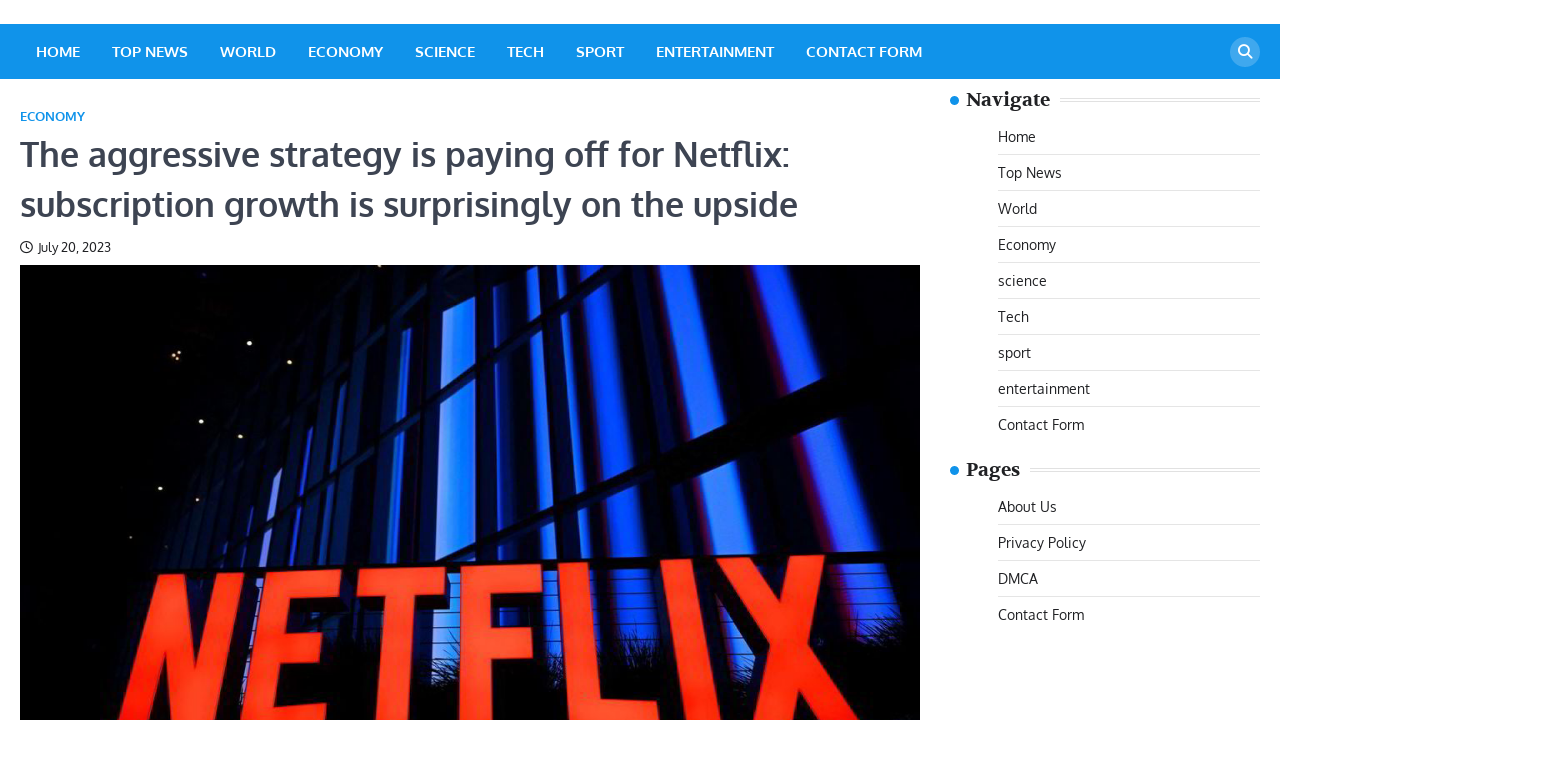

--- FILE ---
content_type: text/html; charset=UTF-8
request_url: https://www.modularphonesforum.com/the-aggressive-strategy-is-paying-off-for-netflix-subscription-growth-is-surprisingly-on-the-upside/
body_size: 16372
content:
<!doctype html>
	<html lang="en-US">
	<head>
		<meta charset="UTF-8">
		<meta name="viewport" content="width=device-width, initial-scale=1">
		<link rel="profile" href="https://gmpg.org/xfn/11">

		<meta name='robots' content='index, follow, max-image-preview:large, max-snippet:-1, max-video-preview:-1' />
	<style>img:is([sizes="auto" i], [sizes^="auto," i]) { contain-intrinsic-size: 3000px 1500px }</style>
	
	<!-- This site is optimized with the Yoast SEO plugin v26.1.1 - https://yoast.com/wordpress/plugins/seo/ -->
	<title>The aggressive strategy is paying off for Netflix: subscription growth is surprisingly on the upside</title>
	<link rel="canonical" href="https://www.modularphonesforum.com/the-aggressive-strategy-is-paying-off-for-netflix-subscription-growth-is-surprisingly-on-the-upside/" />
	<meta property="og:locale" content="en_US" />
	<meta property="og:type" content="article" />
	<meta property="og:title" content="The aggressive strategy is paying off for Netflix: subscription growth is surprisingly on the upside" />
	<meta property="og:description" content="The article continues below the advertisement It is being updated. In recent months, Netflix has come out and announced that&hellip;" />
	<meta property="og:url" content="https://www.modularphonesforum.com/the-aggressive-strategy-is-paying-off-for-netflix-subscription-growth-is-surprisingly-on-the-upside/" />
	<meta property="article:published_time" content="2023-07-19T22:57:11+00:00" />
	<meta property="og:image" content="https://images.dn.no/image/VTJMZHNrb2xucEJrcTUvaGxaTU9kcENBUFJybW1YR3hrL1dWWmxIT0FnTT0=/nhst/binary/607a0d8e4e4665f285ba77e7ff0fba6e?image_version=1080" /><meta property="og:image" content="https://images.dn.no/image/VTJMZHNrb2xucEJrcTUvaGxaTU9kcENBUFJybW1YR3hrL1dWWmxIT0FnTT0=/nhst/binary/607a0d8e4e4665f285ba77e7ff0fba6e?image_version=1080" />
	<meta name="author" content="Dalila Awolowo" />
	<meta name="twitter:card" content="summary_large_image" />
	<meta name="twitter:image" content="https://images.dn.no/image/VTJMZHNrb2xucEJrcTUvaGxaTU9kcENBUFJybW1YR3hrL1dWWmxIT0FnTT0=/nhst/binary/607a0d8e4e4665f285ba77e7ff0fba6e?image_version=1080" />
	<meta name="twitter:label1" content="Written by" />
	<meta name="twitter:data1" content="Dalila Awolowo" />
	<meta name="twitter:label2" content="Est. reading time" />
	<meta name="twitter:data2" content="3 minutes" />
	<script type="application/ld+json" class="yoast-schema-graph">{"@context":"https://schema.org","@graph":[{"@type":"NewsArticle","@id":"https://www.modularphonesforum.com/the-aggressive-strategy-is-paying-off-for-netflix-subscription-growth-is-surprisingly-on-the-upside/#article","isPartOf":{"@id":"https://www.modularphonesforum.com/the-aggressive-strategy-is-paying-off-for-netflix-subscription-growth-is-surprisingly-on-the-upside/"},"author":{"name":"Dalila Awolowo","@id":"https://www.modularphonesforum.com/#/schema/person/0642b61ae4db4a6d1c6976c1b47ddd30"},"headline":"The aggressive strategy is paying off for Netflix: subscription growth is surprisingly on the upside","datePublished":"2023-07-19T22:57:11+00:00","mainEntityOfPage":{"@id":"https://www.modularphonesforum.com/the-aggressive-strategy-is-paying-off-for-netflix-subscription-growth-is-surprisingly-on-the-upside/"},"wordCount":602,"commentCount":0,"publisher":{"@id":"https://www.modularphonesforum.com/#organization"},"image":{"@id":"https://www.modularphonesforum.com/the-aggressive-strategy-is-paying-off-for-netflix-subscription-growth-is-surprisingly-on-the-upside/#primaryimage"},"thumbnailUrl":"https://images.dn.no/image/VTJMZHNrb2xucEJrcTUvaGxaTU9kcENBUFJybW1YR3hrL1dWWmxIT0FnTT0=/nhst/binary/607a0d8e4e4665f285ba77e7ff0fba6e?image_version=1080","articleSection":["Economy"],"inLanguage":"en-US","potentialAction":[{"@type":"CommentAction","name":"Comment","target":["https://www.modularphonesforum.com/the-aggressive-strategy-is-paying-off-for-netflix-subscription-growth-is-surprisingly-on-the-upside/#respond"]}]},{"@type":"WebPage","@id":"https://www.modularphonesforum.com/the-aggressive-strategy-is-paying-off-for-netflix-subscription-growth-is-surprisingly-on-the-upside/","url":"https://www.modularphonesforum.com/the-aggressive-strategy-is-paying-off-for-netflix-subscription-growth-is-surprisingly-on-the-upside/","name":"The aggressive strategy is paying off for Netflix: subscription growth is surprisingly on the upside","isPartOf":{"@id":"https://www.modularphonesforum.com/#website"},"primaryImageOfPage":"https://images.dn.no/image/VTJMZHNrb2xucEJrcTUvaGxaTU9kcENBUFJybW1YR3hrL1dWWmxIT0FnTT0=/nhst/binary/607a0d8e4e4665f285ba77e7ff0fba6e?image_version=1080","image":["https://images.dn.no/image/VTJMZHNrb2xucEJrcTUvaGxaTU9kcENBUFJybW1YR3hrL1dWWmxIT0FnTT0=/nhst/binary/607a0d8e4e4665f285ba77e7ff0fba6e?image_version=1080"],"thumbnailUrl":"https://images.dn.no/image/VTJMZHNrb2xucEJrcTUvaGxaTU9kcENBUFJybW1YR3hrL1dWWmxIT0FnTT0=/nhst/binary/607a0d8e4e4665f285ba77e7ff0fba6e?image_version=1080","datePublished":"2023-07-19T22:57:11+00:00","inLanguage":"en-US","potentialAction":[{"@type":"ReadAction","target":["https://www.modularphonesforum.com/the-aggressive-strategy-is-paying-off-for-netflix-subscription-growth-is-surprisingly-on-the-upside/"]}]},{"@type":"ImageObject","inLanguage":"en-US","@id":"https://www.modularphonesforum.com/the-aggressive-strategy-is-paying-off-for-netflix-subscription-growth-is-surprisingly-on-the-upside/#primaryimage","url":"https://images.dn.no/image/VTJMZHNrb2xucEJrcTUvaGxaTU9kcENBUFJybW1YR3hrL1dWWmxIT0FnTT0=/nhst/binary/607a0d8e4e4665f285ba77e7ff0fba6e?image_version=1080","contentUrl":"https://images.dn.no/image/VTJMZHNrb2xucEJrcTUvaGxaTU9kcENBUFJybW1YR3hrL1dWWmxIT0FnTT0=/nhst/binary/607a0d8e4e4665f285ba77e7ff0fba6e?image_version=1080","caption":"The aggressive strategy is paying off for Netflix: subscription growth is surprisingly on the upside"},{"@type":"WebSite","@id":"https://www.modularphonesforum.com/#website","url":"https://www.modularphonesforum.com/","name":"","description":"","publisher":{"@id":"https://www.modularphonesforum.com/#organization"},"potentialAction":[{"@type":"SearchAction","target":{"@type":"EntryPoint","urlTemplate":"https://www.modularphonesforum.com/?s={search_term_string}"},"query-input":{"@type":"PropertyValueSpecification","valueRequired":true,"valueName":"search_term_string"}}],"inLanguage":"en-US"},{"@type":"Organization","@id":"https://www.modularphonesforum.com/#organization","name":"ModularPhonesForum","url":"https://www.modularphonesforum.com/","logo":{"@type":"ImageObject","inLanguage":"en-US","@id":"https://www.modularphonesforum.com/#/schema/logo/image/","url":"https://www.modularphonesforum.com/wp-content/uploads/2021/06/ModularPhonesForum-Logo.png","contentUrl":"https://www.modularphonesforum.com/wp-content/uploads/2021/06/ModularPhonesForum-Logo.png","width":441,"height":226,"caption":"ModularPhonesForum"},"image":{"@id":"https://www.modularphonesforum.com/#/schema/logo/image/"}},{"@type":"Person","@id":"https://www.modularphonesforum.com/#/schema/person/0642b61ae4db4a6d1c6976c1b47ddd30","name":"Dalila Awolowo","image":{"@type":"ImageObject","inLanguage":"en-US","@id":"https://www.modularphonesforum.com/#/schema/person/image/","url":"https://secure.gravatar.com/avatar/ac53a8c5d05f09b8f63c01ab5becf3b1631a021a48e5f04e8e1dda8d8439fb8b?s=96&d=mm&r=g","contentUrl":"https://secure.gravatar.com/avatar/ac53a8c5d05f09b8f63c01ab5becf3b1631a021a48e5f04e8e1dda8d8439fb8b?s=96&d=mm&r=g","caption":"Dalila Awolowo"},"description":"\"Explorer. Unapologetic entrepreneur. Alcohol fanatic. Certified writer. Wannabe tv evangelist. Twitter fanatic. Student. Web scholar. Travel buff.\"","url":"https://www.modularphonesforum.com/author/vihaan/"}]}</script>
	<!-- / Yoast SEO plugin. -->


<link rel='dns-prefetch' href='//stats.wp.com' />

<link rel="alternate" type="application/rss+xml" title=" &raquo; Feed" href="https://www.modularphonesforum.com/feed/" />
<link rel="alternate" type="application/rss+xml" title=" &raquo; Comments Feed" href="https://www.modularphonesforum.com/comments/feed/" />
<link rel="alternate" type="application/rss+xml" title=" &raquo; The aggressive strategy is paying off for Netflix: subscription growth is surprisingly on the upside Comments Feed" href="https://www.modularphonesforum.com/the-aggressive-strategy-is-paying-off-for-netflix-subscription-growth-is-surprisingly-on-the-upside/feed/" />
<style id='wp-emoji-styles-inline-css'>

	img.wp-smiley, img.emoji {
		display: inline !important;
		border: none !important;
		box-shadow: none !important;
		height: 1em !important;
		width: 1em !important;
		margin: 0 0.07em !important;
		vertical-align: -0.1em !important;
		background: none !important;
		padding: 0 !important;
	}
</style>
<link rel='stylesheet' id='wp-block-library-css' href='https://www.modularphonesforum.com/wp-includes/css/dist/block-library/style.min.css?ver=6.8.3' media='all' />
<style id='wp-block-library-theme-inline-css'>
.wp-block-audio :where(figcaption){color:#555;font-size:13px;text-align:center}.is-dark-theme .wp-block-audio :where(figcaption){color:#ffffffa6}.wp-block-audio{margin:0 0 1em}.wp-block-code{border:1px solid #ccc;border-radius:4px;font-family:Menlo,Consolas,monaco,monospace;padding:.8em 1em}.wp-block-embed :where(figcaption){color:#555;font-size:13px;text-align:center}.is-dark-theme .wp-block-embed :where(figcaption){color:#ffffffa6}.wp-block-embed{margin:0 0 1em}.blocks-gallery-caption{color:#555;font-size:13px;text-align:center}.is-dark-theme .blocks-gallery-caption{color:#ffffffa6}:root :where(.wp-block-image figcaption){color:#555;font-size:13px;text-align:center}.is-dark-theme :root :where(.wp-block-image figcaption){color:#ffffffa6}.wp-block-image{margin:0 0 1em}.wp-block-pullquote{border-bottom:4px solid;border-top:4px solid;color:currentColor;margin-bottom:1.75em}.wp-block-pullquote cite,.wp-block-pullquote footer,.wp-block-pullquote__citation{color:currentColor;font-size:.8125em;font-style:normal;text-transform:uppercase}.wp-block-quote{border-left:.25em solid;margin:0 0 1.75em;padding-left:1em}.wp-block-quote cite,.wp-block-quote footer{color:currentColor;font-size:.8125em;font-style:normal;position:relative}.wp-block-quote:where(.has-text-align-right){border-left:none;border-right:.25em solid;padding-left:0;padding-right:1em}.wp-block-quote:where(.has-text-align-center){border:none;padding-left:0}.wp-block-quote.is-large,.wp-block-quote.is-style-large,.wp-block-quote:where(.is-style-plain){border:none}.wp-block-search .wp-block-search__label{font-weight:700}.wp-block-search__button{border:1px solid #ccc;padding:.375em .625em}:where(.wp-block-group.has-background){padding:1.25em 2.375em}.wp-block-separator.has-css-opacity{opacity:.4}.wp-block-separator{border:none;border-bottom:2px solid;margin-left:auto;margin-right:auto}.wp-block-separator.has-alpha-channel-opacity{opacity:1}.wp-block-separator:not(.is-style-wide):not(.is-style-dots){width:100px}.wp-block-separator.has-background:not(.is-style-dots){border-bottom:none;height:1px}.wp-block-separator.has-background:not(.is-style-wide):not(.is-style-dots){height:2px}.wp-block-table{margin:0 0 1em}.wp-block-table td,.wp-block-table th{word-break:normal}.wp-block-table :where(figcaption){color:#555;font-size:13px;text-align:center}.is-dark-theme .wp-block-table :where(figcaption){color:#ffffffa6}.wp-block-video :where(figcaption){color:#555;font-size:13px;text-align:center}.is-dark-theme .wp-block-video :where(figcaption){color:#ffffffa6}.wp-block-video{margin:0 0 1em}:root :where(.wp-block-template-part.has-background){margin-bottom:0;margin-top:0;padding:1.25em 2.375em}
</style>
<style id='classic-theme-styles-inline-css'>
/*! This file is auto-generated */
.wp-block-button__link{color:#fff;background-color:#32373c;border-radius:9999px;box-shadow:none;text-decoration:none;padding:calc(.667em + 2px) calc(1.333em + 2px);font-size:1.125em}.wp-block-file__button{background:#32373c;color:#fff;text-decoration:none}
</style>
<link rel='stylesheet' id='mediaelement-css' href='https://www.modularphonesforum.com/wp-includes/js/mediaelement/mediaelementplayer-legacy.min.css?ver=4.2.17' media='all' />
<link rel='stylesheet' id='wp-mediaelement-css' href='https://www.modularphonesforum.com/wp-includes/js/mediaelement/wp-mediaelement.min.css?ver=6.8.3' media='all' />
<style id='jetpack-sharing-buttons-style-inline-css'>
.jetpack-sharing-buttons__services-list{display:flex;flex-direction:row;flex-wrap:wrap;gap:0;list-style-type:none;margin:5px;padding:0}.jetpack-sharing-buttons__services-list.has-small-icon-size{font-size:12px}.jetpack-sharing-buttons__services-list.has-normal-icon-size{font-size:16px}.jetpack-sharing-buttons__services-list.has-large-icon-size{font-size:24px}.jetpack-sharing-buttons__services-list.has-huge-icon-size{font-size:36px}@media print{.jetpack-sharing-buttons__services-list{display:none!important}}.editor-styles-wrapper .wp-block-jetpack-sharing-buttons{gap:0;padding-inline-start:0}ul.jetpack-sharing-buttons__services-list.has-background{padding:1.25em 2.375em}
</style>
<style id='global-styles-inline-css'>
:root{--wp--preset--aspect-ratio--square: 1;--wp--preset--aspect-ratio--4-3: 4/3;--wp--preset--aspect-ratio--3-4: 3/4;--wp--preset--aspect-ratio--3-2: 3/2;--wp--preset--aspect-ratio--2-3: 2/3;--wp--preset--aspect-ratio--16-9: 16/9;--wp--preset--aspect-ratio--9-16: 9/16;--wp--preset--color--black: #000000;--wp--preset--color--cyan-bluish-gray: #abb8c3;--wp--preset--color--white: #ffffff;--wp--preset--color--pale-pink: #f78da7;--wp--preset--color--vivid-red: #cf2e2e;--wp--preset--color--luminous-vivid-orange: #ff6900;--wp--preset--color--luminous-vivid-amber: #fcb900;--wp--preset--color--light-green-cyan: #7bdcb5;--wp--preset--color--vivid-green-cyan: #00d084;--wp--preset--color--pale-cyan-blue: #8ed1fc;--wp--preset--color--vivid-cyan-blue: #0693e3;--wp--preset--color--vivid-purple: #9b51e0;--wp--preset--gradient--vivid-cyan-blue-to-vivid-purple: linear-gradient(135deg,rgba(6,147,227,1) 0%,rgb(155,81,224) 100%);--wp--preset--gradient--light-green-cyan-to-vivid-green-cyan: linear-gradient(135deg,rgb(122,220,180) 0%,rgb(0,208,130) 100%);--wp--preset--gradient--luminous-vivid-amber-to-luminous-vivid-orange: linear-gradient(135deg,rgba(252,185,0,1) 0%,rgba(255,105,0,1) 100%);--wp--preset--gradient--luminous-vivid-orange-to-vivid-red: linear-gradient(135deg,rgba(255,105,0,1) 0%,rgb(207,46,46) 100%);--wp--preset--gradient--very-light-gray-to-cyan-bluish-gray: linear-gradient(135deg,rgb(238,238,238) 0%,rgb(169,184,195) 100%);--wp--preset--gradient--cool-to-warm-spectrum: linear-gradient(135deg,rgb(74,234,220) 0%,rgb(151,120,209) 20%,rgb(207,42,186) 40%,rgb(238,44,130) 60%,rgb(251,105,98) 80%,rgb(254,248,76) 100%);--wp--preset--gradient--blush-light-purple: linear-gradient(135deg,rgb(255,206,236) 0%,rgb(152,150,240) 100%);--wp--preset--gradient--blush-bordeaux: linear-gradient(135deg,rgb(254,205,165) 0%,rgb(254,45,45) 50%,rgb(107,0,62) 100%);--wp--preset--gradient--luminous-dusk: linear-gradient(135deg,rgb(255,203,112) 0%,rgb(199,81,192) 50%,rgb(65,88,208) 100%);--wp--preset--gradient--pale-ocean: linear-gradient(135deg,rgb(255,245,203) 0%,rgb(182,227,212) 50%,rgb(51,167,181) 100%);--wp--preset--gradient--electric-grass: linear-gradient(135deg,rgb(202,248,128) 0%,rgb(113,206,126) 100%);--wp--preset--gradient--midnight: linear-gradient(135deg,rgb(2,3,129) 0%,rgb(40,116,252) 100%);--wp--preset--font-size--small: 13px;--wp--preset--font-size--medium: 20px;--wp--preset--font-size--large: 36px;--wp--preset--font-size--x-large: 42px;--wp--preset--spacing--20: 0.44rem;--wp--preset--spacing--30: 0.67rem;--wp--preset--spacing--40: 1rem;--wp--preset--spacing--50: 1.5rem;--wp--preset--spacing--60: 2.25rem;--wp--preset--spacing--70: 3.38rem;--wp--preset--spacing--80: 5.06rem;--wp--preset--shadow--natural: 6px 6px 9px rgba(0, 0, 0, 0.2);--wp--preset--shadow--deep: 12px 12px 50px rgba(0, 0, 0, 0.4);--wp--preset--shadow--sharp: 6px 6px 0px rgba(0, 0, 0, 0.2);--wp--preset--shadow--outlined: 6px 6px 0px -3px rgba(255, 255, 255, 1), 6px 6px rgba(0, 0, 0, 1);--wp--preset--shadow--crisp: 6px 6px 0px rgba(0, 0, 0, 1);}:where(.is-layout-flex){gap: 0.5em;}:where(.is-layout-grid){gap: 0.5em;}body .is-layout-flex{display: flex;}.is-layout-flex{flex-wrap: wrap;align-items: center;}.is-layout-flex > :is(*, div){margin: 0;}body .is-layout-grid{display: grid;}.is-layout-grid > :is(*, div){margin: 0;}:where(.wp-block-columns.is-layout-flex){gap: 2em;}:where(.wp-block-columns.is-layout-grid){gap: 2em;}:where(.wp-block-post-template.is-layout-flex){gap: 1.25em;}:where(.wp-block-post-template.is-layout-grid){gap: 1.25em;}.has-black-color{color: var(--wp--preset--color--black) !important;}.has-cyan-bluish-gray-color{color: var(--wp--preset--color--cyan-bluish-gray) !important;}.has-white-color{color: var(--wp--preset--color--white) !important;}.has-pale-pink-color{color: var(--wp--preset--color--pale-pink) !important;}.has-vivid-red-color{color: var(--wp--preset--color--vivid-red) !important;}.has-luminous-vivid-orange-color{color: var(--wp--preset--color--luminous-vivid-orange) !important;}.has-luminous-vivid-amber-color{color: var(--wp--preset--color--luminous-vivid-amber) !important;}.has-light-green-cyan-color{color: var(--wp--preset--color--light-green-cyan) !important;}.has-vivid-green-cyan-color{color: var(--wp--preset--color--vivid-green-cyan) !important;}.has-pale-cyan-blue-color{color: var(--wp--preset--color--pale-cyan-blue) !important;}.has-vivid-cyan-blue-color{color: var(--wp--preset--color--vivid-cyan-blue) !important;}.has-vivid-purple-color{color: var(--wp--preset--color--vivid-purple) !important;}.has-black-background-color{background-color: var(--wp--preset--color--black) !important;}.has-cyan-bluish-gray-background-color{background-color: var(--wp--preset--color--cyan-bluish-gray) !important;}.has-white-background-color{background-color: var(--wp--preset--color--white) !important;}.has-pale-pink-background-color{background-color: var(--wp--preset--color--pale-pink) !important;}.has-vivid-red-background-color{background-color: var(--wp--preset--color--vivid-red) !important;}.has-luminous-vivid-orange-background-color{background-color: var(--wp--preset--color--luminous-vivid-orange) !important;}.has-luminous-vivid-amber-background-color{background-color: var(--wp--preset--color--luminous-vivid-amber) !important;}.has-light-green-cyan-background-color{background-color: var(--wp--preset--color--light-green-cyan) !important;}.has-vivid-green-cyan-background-color{background-color: var(--wp--preset--color--vivid-green-cyan) !important;}.has-pale-cyan-blue-background-color{background-color: var(--wp--preset--color--pale-cyan-blue) !important;}.has-vivid-cyan-blue-background-color{background-color: var(--wp--preset--color--vivid-cyan-blue) !important;}.has-vivid-purple-background-color{background-color: var(--wp--preset--color--vivid-purple) !important;}.has-black-border-color{border-color: var(--wp--preset--color--black) !important;}.has-cyan-bluish-gray-border-color{border-color: var(--wp--preset--color--cyan-bluish-gray) !important;}.has-white-border-color{border-color: var(--wp--preset--color--white) !important;}.has-pale-pink-border-color{border-color: var(--wp--preset--color--pale-pink) !important;}.has-vivid-red-border-color{border-color: var(--wp--preset--color--vivid-red) !important;}.has-luminous-vivid-orange-border-color{border-color: var(--wp--preset--color--luminous-vivid-orange) !important;}.has-luminous-vivid-amber-border-color{border-color: var(--wp--preset--color--luminous-vivid-amber) !important;}.has-light-green-cyan-border-color{border-color: var(--wp--preset--color--light-green-cyan) !important;}.has-vivid-green-cyan-border-color{border-color: var(--wp--preset--color--vivid-green-cyan) !important;}.has-pale-cyan-blue-border-color{border-color: var(--wp--preset--color--pale-cyan-blue) !important;}.has-vivid-cyan-blue-border-color{border-color: var(--wp--preset--color--vivid-cyan-blue) !important;}.has-vivid-purple-border-color{border-color: var(--wp--preset--color--vivid-purple) !important;}.has-vivid-cyan-blue-to-vivid-purple-gradient-background{background: var(--wp--preset--gradient--vivid-cyan-blue-to-vivid-purple) !important;}.has-light-green-cyan-to-vivid-green-cyan-gradient-background{background: var(--wp--preset--gradient--light-green-cyan-to-vivid-green-cyan) !important;}.has-luminous-vivid-amber-to-luminous-vivid-orange-gradient-background{background: var(--wp--preset--gradient--luminous-vivid-amber-to-luminous-vivid-orange) !important;}.has-luminous-vivid-orange-to-vivid-red-gradient-background{background: var(--wp--preset--gradient--luminous-vivid-orange-to-vivid-red) !important;}.has-very-light-gray-to-cyan-bluish-gray-gradient-background{background: var(--wp--preset--gradient--very-light-gray-to-cyan-bluish-gray) !important;}.has-cool-to-warm-spectrum-gradient-background{background: var(--wp--preset--gradient--cool-to-warm-spectrum) !important;}.has-blush-light-purple-gradient-background{background: var(--wp--preset--gradient--blush-light-purple) !important;}.has-blush-bordeaux-gradient-background{background: var(--wp--preset--gradient--blush-bordeaux) !important;}.has-luminous-dusk-gradient-background{background: var(--wp--preset--gradient--luminous-dusk) !important;}.has-pale-ocean-gradient-background{background: var(--wp--preset--gradient--pale-ocean) !important;}.has-electric-grass-gradient-background{background: var(--wp--preset--gradient--electric-grass) !important;}.has-midnight-gradient-background{background: var(--wp--preset--gradient--midnight) !important;}.has-small-font-size{font-size: var(--wp--preset--font-size--small) !important;}.has-medium-font-size{font-size: var(--wp--preset--font-size--medium) !important;}.has-large-font-size{font-size: var(--wp--preset--font-size--large) !important;}.has-x-large-font-size{font-size: var(--wp--preset--font-size--x-large) !important;}
:where(.wp-block-post-template.is-layout-flex){gap: 1.25em;}:where(.wp-block-post-template.is-layout-grid){gap: 1.25em;}
:where(.wp-block-columns.is-layout-flex){gap: 2em;}:where(.wp-block-columns.is-layout-grid){gap: 2em;}
:root :where(.wp-block-pullquote){font-size: 1.5em;line-height: 1.6;}
</style>
<link rel='stylesheet' id='dashicons-css' href='https://www.modularphonesforum.com/wp-includes/css/dashicons.min.css?ver=6.8.3' media='all' />
<link rel='stylesheet' id='admin-bar-css' href='https://www.modularphonesforum.com/wp-includes/css/admin-bar.min.css?ver=6.8.3' media='all' />
<style id='admin-bar-inline-css'>

    /* Hide CanvasJS credits for P404 charts specifically */
    #p404RedirectChart .canvasjs-chart-credit {
        display: none !important;
    }
    
    #p404RedirectChart canvas {
        border-radius: 6px;
    }

    .p404-redirect-adminbar-weekly-title {
        font-weight: bold;
        font-size: 14px;
        color: #fff;
        margin-bottom: 6px;
    }

    #wpadminbar #wp-admin-bar-p404_free_top_button .ab-icon:before {
        content: "\f103";
        color: #dc3545;
        top: 3px;
    }
    
    #wp-admin-bar-p404_free_top_button .ab-item {
        min-width: 80px !important;
        padding: 0px !important;
    }
    
    /* Ensure proper positioning and z-index for P404 dropdown */
    .p404-redirect-adminbar-dropdown-wrap { 
        min-width: 0; 
        padding: 0;
        position: static !important;
    }
    
    #wpadminbar #wp-admin-bar-p404_free_top_button_dropdown {
        position: static !important;
    }
    
    #wpadminbar #wp-admin-bar-p404_free_top_button_dropdown .ab-item {
        padding: 0 !important;
        margin: 0 !important;
    }
    
    .p404-redirect-dropdown-container {
        min-width: 340px;
        padding: 18px 18px 12px 18px;
        background: #23282d !important;
        color: #fff;
        border-radius: 12px;
        box-shadow: 0 8px 32px rgba(0,0,0,0.25);
        margin-top: 10px;
        position: relative !important;
        z-index: 999999 !important;
        display: block !important;
        border: 1px solid #444;
    }
    
    /* Ensure P404 dropdown appears on hover */
    #wpadminbar #wp-admin-bar-p404_free_top_button .p404-redirect-dropdown-container { 
        display: none !important;
    }
    
    #wpadminbar #wp-admin-bar-p404_free_top_button:hover .p404-redirect-dropdown-container { 
        display: block !important;
    }
    
    #wpadminbar #wp-admin-bar-p404_free_top_button:hover #wp-admin-bar-p404_free_top_button_dropdown .p404-redirect-dropdown-container {
        display: block !important;
    }
    
    .p404-redirect-card {
        background: #2c3338;
        border-radius: 8px;
        padding: 18px 18px 12px 18px;
        box-shadow: 0 2px 8px rgba(0,0,0,0.07);
        display: flex;
        flex-direction: column;
        align-items: flex-start;
        border: 1px solid #444;
    }
    
    .p404-redirect-btn {
        display: inline-block;
        background: #dc3545;
        color: #fff !important;
        font-weight: bold;
        padding: 5px 22px;
        border-radius: 8px;
        text-decoration: none;
        font-size: 17px;
        transition: background 0.2s, box-shadow 0.2s;
        margin-top: 8px;
        box-shadow: 0 2px 8px rgba(220,53,69,0.15);
        text-align: center;
        line-height: 1.6;
    }
    
    .p404-redirect-btn:hover {
        background: #c82333;
        color: #fff !important;
        box-shadow: 0 4px 16px rgba(220,53,69,0.25);
    }
    
    /* Prevent conflicts with other admin bar dropdowns */
    #wpadminbar .ab-top-menu > li:hover > .ab-item,
    #wpadminbar .ab-top-menu > li.hover > .ab-item {
        z-index: auto;
    }
    
    #wpadminbar #wp-admin-bar-p404_free_top_button:hover > .ab-item {
        z-index: 999998 !important;
    }
    
</style>
<link rel='stylesheet' id='news-center-slick-style-css' href='https://www.modularphonesforum.com/wp-content/themes/news-center/assets/css/slick.min.css?ver=1.8.1' media='all' />
<link rel='stylesheet' id='news-center-fontawesome-style-css' href='https://www.modularphonesforum.com/wp-content/themes/news-center/assets/css/fontawesome.min.css?ver=6.4.2' media='all' />
<link rel='stylesheet' id='news-center-google-fonts-css' href='https://www.modularphonesforum.com/wp-content/fonts/20fedb7553a9e8b7bc31b83f027c31d3.css' media='all' />
<link rel='stylesheet' id='news-center-style-css' href='https://www.modularphonesforum.com/wp-content/themes/news-center/style.css?ver=1.1.2' media='all' />
<style id='news-center-style-inline-css'>

    /* Color */
    :root {
        --header-text-color: #1093ea;
    }
    
    /* Typograhpy */
    :root {
        --font-heading: "Volkhov", serif;
        --font-main: -apple-system, BlinkMacSystemFont,"Oxygen", "Segoe UI", Roboto, Oxygen-Sans, Ubuntu, Cantarell, "Helvetica Neue", sans-serif;
    }

    body,
	button, input, select, optgroup, textarea {
        font-family: "Oxygen", serif;
	}

	.site-title a {
        font-family: "Rubik", serif;
	}
    
	.site-description {
        font-family: "Volkhov", serif;
	}
    
</style>
<script src="https://www.modularphonesforum.com/wp-includes/js/jquery/jquery.min.js?ver=3.7.1" id="jquery-core-js" defer></script>

<script id="jquery-js-after">window.addEventListener('DOMContentLoaded', function() {
jQuery(document).ready(function() {
	jQuery(".818499c13b8d081bb479ccc9c18e5580").click(function() {
		jQuery.post(
			"https://www.modularphonesforum.com/wp-admin/admin-ajax.php", {
				"action": "quick_adsense_onpost_ad_click",
				"quick_adsense_onpost_ad_index": jQuery(this).attr("data-index"),
				"quick_adsense_nonce": "7c4638cb4a",
			}, function(response) { }
		);
	});
});
});</script>
<link rel="https://api.w.org/" href="https://www.modularphonesforum.com/wp-json/" /><link rel="alternate" title="JSON" type="application/json" href="https://www.modularphonesforum.com/wp-json/wp/v2/posts/50602" /><link rel="EditURI" type="application/rsd+xml" title="RSD" href="https://www.modularphonesforum.com/xmlrpc.php?rsd" />
<meta name="generator" content="WordPress 6.8.3" />
<link rel='shortlink' href='https://www.modularphonesforum.com/?p=50602' />
<link rel="alternate" title="oEmbed (JSON)" type="application/json+oembed" href="https://www.modularphonesforum.com/wp-json/oembed/1.0/embed?url=https%3A%2F%2Fwww.modularphonesforum.com%2Fthe-aggressive-strategy-is-paying-off-for-netflix-subscription-growth-is-surprisingly-on-the-upside%2F" />
<link rel="alternate" title="oEmbed (XML)" type="text/xml+oembed" href="https://www.modularphonesforum.com/wp-json/oembed/1.0/embed?url=https%3A%2F%2Fwww.modularphonesforum.com%2Fthe-aggressive-strategy-is-paying-off-for-netflix-subscription-growth-is-surprisingly-on-the-upside%2F&#038;format=xml" />
<meta name="google-site-verification" content="_YLsLCOV_kgexndBi9FI39T8nR83qqdrrn7KIMrLgnc" />	<style>img#wpstats{display:none}</style>
		<link rel="pingback" href="https://www.modularphonesforum.com/xmlrpc.php">
<style type="text/css" id="breadcrumb-trail-css">.trail-items li::after {content: "/";}</style>
<style type="text/css">.saboxplugin-wrap{-webkit-box-sizing:border-box;-moz-box-sizing:border-box;-ms-box-sizing:border-box;box-sizing:border-box;border:1px solid #eee;width:100%;clear:both;display:block;overflow:hidden;word-wrap:break-word;position:relative}.saboxplugin-wrap .saboxplugin-gravatar{float:left;padding:0 20px 20px 20px}.saboxplugin-wrap .saboxplugin-gravatar img{max-width:100px;height:auto;border-radius:0;}.saboxplugin-wrap .saboxplugin-authorname{font-size:18px;line-height:1;margin:20px 0 0 20px;display:block}.saboxplugin-wrap .saboxplugin-authorname a{text-decoration:none}.saboxplugin-wrap .saboxplugin-authorname a:focus{outline:0}.saboxplugin-wrap .saboxplugin-desc{display:block;margin:5px 20px}.saboxplugin-wrap .saboxplugin-desc a{text-decoration:underline}.saboxplugin-wrap .saboxplugin-desc p{margin:5px 0 12px}.saboxplugin-wrap .saboxplugin-web{margin:0 20px 15px;text-align:left}.saboxplugin-wrap .sab-web-position{text-align:right}.saboxplugin-wrap .saboxplugin-web a{color:#ccc;text-decoration:none}.saboxplugin-wrap .saboxplugin-socials{position:relative;display:block;background:#fcfcfc;padding:5px;border-top:1px solid #eee}.saboxplugin-wrap .saboxplugin-socials a svg{width:20px;height:20px}.saboxplugin-wrap .saboxplugin-socials a svg .st2{fill:#fff; transform-origin:center center;}.saboxplugin-wrap .saboxplugin-socials a svg .st1{fill:rgba(0,0,0,.3)}.saboxplugin-wrap .saboxplugin-socials a:hover{opacity:.8;-webkit-transition:opacity .4s;-moz-transition:opacity .4s;-o-transition:opacity .4s;transition:opacity .4s;box-shadow:none!important;-webkit-box-shadow:none!important}.saboxplugin-wrap .saboxplugin-socials .saboxplugin-icon-color{box-shadow:none;padding:0;border:0;-webkit-transition:opacity .4s;-moz-transition:opacity .4s;-o-transition:opacity .4s;transition:opacity .4s;display:inline-block;color:#fff;font-size:0;text-decoration:inherit;margin:5px;-webkit-border-radius:0;-moz-border-radius:0;-ms-border-radius:0;-o-border-radius:0;border-radius:0;overflow:hidden}.saboxplugin-wrap .saboxplugin-socials .saboxplugin-icon-grey{text-decoration:inherit;box-shadow:none;position:relative;display:-moz-inline-stack;display:inline-block;vertical-align:middle;zoom:1;margin:10px 5px;color:#444;fill:#444}.clearfix:after,.clearfix:before{content:' ';display:table;line-height:0;clear:both}.ie7 .clearfix{zoom:1}.saboxplugin-socials.sabox-colored .saboxplugin-icon-color .sab-twitch{border-color:#38245c}.saboxplugin-socials.sabox-colored .saboxplugin-icon-color .sab-behance{border-color:#003eb0}.saboxplugin-socials.sabox-colored .saboxplugin-icon-color .sab-deviantart{border-color:#036824}.saboxplugin-socials.sabox-colored .saboxplugin-icon-color .sab-digg{border-color:#00327c}.saboxplugin-socials.sabox-colored .saboxplugin-icon-color .sab-dribbble{border-color:#ba1655}.saboxplugin-socials.sabox-colored .saboxplugin-icon-color .sab-facebook{border-color:#1e2e4f}.saboxplugin-socials.sabox-colored .saboxplugin-icon-color .sab-flickr{border-color:#003576}.saboxplugin-socials.sabox-colored .saboxplugin-icon-color .sab-github{border-color:#264874}.saboxplugin-socials.sabox-colored .saboxplugin-icon-color .sab-google{border-color:#0b51c5}.saboxplugin-socials.sabox-colored .saboxplugin-icon-color .sab-html5{border-color:#902e13}.saboxplugin-socials.sabox-colored .saboxplugin-icon-color .sab-instagram{border-color:#1630aa}.saboxplugin-socials.sabox-colored .saboxplugin-icon-color .sab-linkedin{border-color:#00344f}.saboxplugin-socials.sabox-colored .saboxplugin-icon-color .sab-pinterest{border-color:#5b040e}.saboxplugin-socials.sabox-colored .saboxplugin-icon-color .sab-reddit{border-color:#992900}.saboxplugin-socials.sabox-colored .saboxplugin-icon-color .sab-rss{border-color:#a43b0a}.saboxplugin-socials.sabox-colored .saboxplugin-icon-color .sab-sharethis{border-color:#5d8420}.saboxplugin-socials.sabox-colored .saboxplugin-icon-color .sab-soundcloud{border-color:#995200}.saboxplugin-socials.sabox-colored .saboxplugin-icon-color .sab-spotify{border-color:#0f612c}.saboxplugin-socials.sabox-colored .saboxplugin-icon-color .sab-stackoverflow{border-color:#a95009}.saboxplugin-socials.sabox-colored .saboxplugin-icon-color .sab-steam{border-color:#006388}.saboxplugin-socials.sabox-colored .saboxplugin-icon-color .sab-user_email{border-color:#b84e05}.saboxplugin-socials.sabox-colored .saboxplugin-icon-color .sab-tumblr{border-color:#10151b}.saboxplugin-socials.sabox-colored .saboxplugin-icon-color .sab-twitter{border-color:#0967a0}.saboxplugin-socials.sabox-colored .saboxplugin-icon-color .sab-vimeo{border-color:#0d7091}.saboxplugin-socials.sabox-colored .saboxplugin-icon-color .sab-windows{border-color:#003f71}.saboxplugin-socials.sabox-colored .saboxplugin-icon-color .sab-whatsapp{border-color:#003f71}.saboxplugin-socials.sabox-colored .saboxplugin-icon-color .sab-wordpress{border-color:#0f3647}.saboxplugin-socials.sabox-colored .saboxplugin-icon-color .sab-yahoo{border-color:#14002d}.saboxplugin-socials.sabox-colored .saboxplugin-icon-color .sab-youtube{border-color:#900}.saboxplugin-socials.sabox-colored .saboxplugin-icon-color .sab-xing{border-color:#000202}.saboxplugin-socials.sabox-colored .saboxplugin-icon-color .sab-mixcloud{border-color:#2475a0}.saboxplugin-socials.sabox-colored .saboxplugin-icon-color .sab-vk{border-color:#243549}.saboxplugin-socials.sabox-colored .saboxplugin-icon-color .sab-medium{border-color:#00452c}.saboxplugin-socials.sabox-colored .saboxplugin-icon-color .sab-quora{border-color:#420e00}.saboxplugin-socials.sabox-colored .saboxplugin-icon-color .sab-meetup{border-color:#9b181c}.saboxplugin-socials.sabox-colored .saboxplugin-icon-color .sab-goodreads{border-color:#000}.saboxplugin-socials.sabox-colored .saboxplugin-icon-color .sab-snapchat{border-color:#999700}.saboxplugin-socials.sabox-colored .saboxplugin-icon-color .sab-500px{border-color:#00557f}.saboxplugin-socials.sabox-colored .saboxplugin-icon-color .sab-mastodont{border-color:#185886}.sabox-plus-item{margin-bottom:20px}@media screen and (max-width:480px){.saboxplugin-wrap{text-align:center}.saboxplugin-wrap .saboxplugin-gravatar{float:none;padding:20px 0;text-align:center;margin:0 auto;display:block}.saboxplugin-wrap .saboxplugin-gravatar img{float:none;display:inline-block;display:-moz-inline-stack;vertical-align:middle;zoom:1}.saboxplugin-wrap .saboxplugin-desc{margin:0 10px 20px;text-align:center}.saboxplugin-wrap .saboxplugin-authorname{text-align:center;margin:10px 0 20px}}body .saboxplugin-authorname a,body .saboxplugin-authorname a:hover{box-shadow:none;-webkit-box-shadow:none}a.sab-profile-edit{font-size:16px!important;line-height:1!important}.sab-edit-settings a,a.sab-profile-edit{color:#0073aa!important;box-shadow:none!important;-webkit-box-shadow:none!important}.sab-edit-settings{margin-right:15px;position:absolute;right:0;z-index:2;bottom:10px;line-height:20px}.sab-edit-settings i{margin-left:5px}.saboxplugin-socials{line-height:1!important}.rtl .saboxplugin-wrap .saboxplugin-gravatar{float:right}.rtl .saboxplugin-wrap .saboxplugin-authorname{display:flex;align-items:center}.rtl .saboxplugin-wrap .saboxplugin-authorname .sab-profile-edit{margin-right:10px}.rtl .sab-edit-settings{right:auto;left:0}img.sab-custom-avatar{max-width:75px;}.saboxplugin-wrap {margin-top:0px; margin-bottom:0px; padding: 0px 0px }.saboxplugin-wrap .saboxplugin-authorname {font-size:18px; line-height:25px;}.saboxplugin-wrap .saboxplugin-desc p, .saboxplugin-wrap .saboxplugin-desc {font-size:14px !important; line-height:21px !important;}.saboxplugin-wrap .saboxplugin-web {font-size:14px;}.saboxplugin-wrap .saboxplugin-socials a svg {width:18px;height:18px;}</style><link rel="icon" href="https://www.modularphonesforum.com/wp-content/uploads/2021/06/ModularPhonesForum-Favicon-150x126.png" sizes="32x32" />
<link rel="icon" href="https://www.modularphonesforum.com/wp-content/uploads/2021/06/ModularPhonesForum-Favicon.png" sizes="192x192" />
<link rel="apple-touch-icon" href="https://www.modularphonesforum.com/wp-content/uploads/2021/06/ModularPhonesForum-Favicon.png" />
<meta name="msapplication-TileImage" content="https://www.modularphonesforum.com/wp-content/uploads/2021/06/ModularPhonesForum-Favicon.png" />

<!-- FIFU:jsonld:begin -->
<script type="application/ld+json">{"@context":"https://schema.org","@graph":[{"@type":"ImageObject","@id":"https://images.dn.no/image/VTJMZHNrb2xucEJrcTUvaGxaTU9kcENBUFJybW1YR3hrL1dWWmxIT0FnTT0=/nhst/binary/607a0d8e4e4665f285ba77e7ff0fba6e?image_version=1080","url":"https://images.dn.no/image/VTJMZHNrb2xucEJrcTUvaGxaTU9kcENBUFJybW1YR3hrL1dWWmxIT0FnTT0=/nhst/binary/607a0d8e4e4665f285ba77e7ff0fba6e?image_version=1080","contentUrl":"https://images.dn.no/image/VTJMZHNrb2xucEJrcTUvaGxaTU9kcENBUFJybW1YR3hrL1dWWmxIT0FnTT0=/nhst/binary/607a0d8e4e4665f285ba77e7ff0fba6e?image_version=1080","mainEntityOfPage":"https://www.modularphonesforum.com/the-aggressive-strategy-is-paying-off-for-netflix-subscription-growth-is-surprisingly-on-the-upside/"}]}</script>
<!-- FIFU:jsonld:end -->
<noscript><style id="rocket-lazyload-nojs-css">.rll-youtube-player, [data-lazy-src]{display:none !important;}</style></noscript>	<link rel="preload" as="image" href="https://images.dn.no/image/VTJMZHNrb2xucEJrcTUvaGxaTU9kcENBUFJybW1YR3hrL1dWWmxIT0FnTT0=/nhst/binary/607a0d8e4e4665f285ba77e7ff0fba6e?image_version=1080"><link rel="preload" as="image" href="https://images.dn.no/image/VTJMZHNrb2xucEJrcTUvaGxaTU9kcENBUFJybW1YR3hrL1dWWmxIT0FnTT0=/nhst/binary/c2fd272f61a97ae161ef070164979610?image_version=1080"><link rel="preload" as="image" href="https://akamai.vgc.no/v2/images/c26f46df-b5a9-4e37-a7c0-4d2b9a719178?fit=crop&#038;format=auto&#038;h=1267&#038;w=1900&#038;s=f44ff434276d615c180052f2b920f097739981ab"><link rel="preload" as="image" href="https://imaginary.finansavisen.no/resize?width=980&#038;interlace=true&#038;url=https://smooth-storage.aptoma.no/users/hegnar/images/83900850.jpg?t%5Bquality%5D=100&#038;&#038;accessToken=98643bab80a3fb479040c165c9d1768de09ad4d133a5a293ee944666aab8e69e"></head>





	<body data-rsssl=1 class="wp-singular post-template-default single single-post postid-50602 single-format-standard wp-custom-logo wp-embed-responsive wp-theme-news-center right-sidebar">
				<div id="page" class="site">
			<a class="skip-link screen-reader-text" href="#primary">Skip to content</a>
			<div id="loader">
				<div class="loader-container">
					<div id="preloader" class="style-2">
						<div class="dot"></div>
					</div>
				</div>
			</div><!-- #loader -->
			<header id="masthead" class="site-header">
								<div data-bg="" class="middle-header-part rocket-lazyload" style="">
					<div class="ascendoor-wrapper">
						<div class="middle-header-wrapper">
							<div class="site-branding">
																<div class="site-logo">
									<a href="https://www.modularphonesforum.com/" class="custom-logo-link" rel="home"><img width="441" height="226" src="data:image/svg+xml,%3Csvg%20xmlns='http://www.w3.org/2000/svg'%20viewBox='0%200%20441%20226'%3E%3C/svg%3E" class="custom-logo" alt="" decoding="async" fetchpriority="high" data-lazy-srcset="https://www.modularphonesforum.com/wp-content/uploads/2021/06/ModularPhonesForum-Logo.png 441w, https://www.modularphonesforum.com/wp-content/uploads/2021/06/ModularPhonesForum-Logo-300x154.png 300w" data-lazy-sizes="(max-width: 441px) 100vw, 441px" data-lazy-src="https://www.modularphonesforum.com/wp-content/uploads/2021/06/ModularPhonesForum-Logo.png" /><noscript><img width="441" height="226" src="https://www.modularphonesforum.com/wp-content/uploads/2021/06/ModularPhonesForum-Logo.png" class="custom-logo" alt="" decoding="async" fetchpriority="high" srcset="https://www.modularphonesforum.com/wp-content/uploads/2021/06/ModularPhonesForum-Logo.png 441w, https://www.modularphonesforum.com/wp-content/uploads/2021/06/ModularPhonesForum-Logo-300x154.png 300w" sizes="(max-width: 441px) 100vw, 441px" /></noscript></a>								</div>
																<div class="site-identity">
																			<p class="site-title"><a href="https://www.modularphonesforum.com/" rel="home"></a></p>
																		</div>
							</div><!-- .site-branding -->
													</div>
					</div>
				</div>
			
				<div class="bottom-header-part-outer">
					<div class="bottom-header-part">
						<div class="ascendoor-wrapper">
							<div class="bottom-header-wrapper">
								<div class="navigation-part">
									<nav id="site-navigation" class="main-navigation">
										<button class="menu-toggle" aria-controls="primary-menu" aria-expanded="false">
											<span></span>
											<span></span>
											<span></span>
										</button>
										<div class="main-navigation-links">
											<div class="menu-primary-menu-container"><ul id="menu-primary-menu" class="menu"><li id="menu-item-530" class="menu-item menu-item-type-custom menu-item-object-custom menu-item-home menu-item-530"><a href="https://www.modularphonesforum.com">Home</a></li>
<li id="menu-item-531" class="menu-item menu-item-type-taxonomy menu-item-object-category menu-item-531"><a href="https://www.modularphonesforum.com/top-news/">Top News</a></li>
<li id="menu-item-532" class="menu-item menu-item-type-taxonomy menu-item-object-category menu-item-532"><a href="https://www.modularphonesforum.com/world/">World</a></li>
<li id="menu-item-533" class="menu-item menu-item-type-taxonomy menu-item-object-category current-post-ancestor current-menu-parent current-post-parent menu-item-533"><a href="https://www.modularphonesforum.com/economy/">Economy</a></li>
<li id="menu-item-534" class="menu-item menu-item-type-taxonomy menu-item-object-category menu-item-534"><a href="https://www.modularphonesforum.com/science/">science</a></li>
<li id="menu-item-535" class="menu-item menu-item-type-taxonomy menu-item-object-category menu-item-535"><a href="https://www.modularphonesforum.com/tech/">Tech</a></li>
<li id="menu-item-536" class="menu-item menu-item-type-taxonomy menu-item-object-category menu-item-536"><a href="https://www.modularphonesforum.com/sport/">sport</a></li>
<li id="menu-item-537" class="menu-item menu-item-type-taxonomy menu-item-object-category menu-item-537"><a href="https://www.modularphonesforum.com/entertainment/">entertainment</a></li>
<li id="menu-item-2711" class="menu-item menu-item-type-post_type menu-item-object-page menu-item-2711"><a href="https://www.modularphonesforum.com/contact-form/">Contact Form</a></li>
</ul></div>										</div>
									</nav><!-- #site-navigation -->
								</div>
								<div class="header-search">
									<div class="header-search-wrap">
										<a href="#" title="Search" class="header-search-icon">
											<i class="fa fa-search"></i>
										</a>
										<div class="header-search-form">
											<form role="search" method="get" class="search-form" action="https://www.modularphonesforum.com/">
				<label>
					<span class="screen-reader-text">Search for:</span>
					<input type="search" class="search-field" placeholder="Search &hellip;" value="" name="s" />
				</label>
				<input type="submit" class="search-submit" value="Search" />
			</form>										</div>
									</div>
								</div>
							</div>
						</div>
					</div>
				</div>
			</header><!-- #masthead -->

					<div id="content" class="site-content">
				<div class="ascendoor-wrapper">
					<div class="ascendoor-page">
							<main id="primary" class="site-main">

		
<article id="post-50602" class="post-50602 post type-post status-publish format-standard has-post-thumbnail hentry category-economy">
	<div class="mag-post-single">
		<div class="mag-post-detail">
			<div class="mag-post-category">
				<a href="https://www.modularphonesforum.com/economy/">Economy</a>			</div>
			<header class="entry-header">
				<h1 class="entry-title">The aggressive strategy is paying off for Netflix: subscription growth is surprisingly on the upside</h1>					<div class="mag-post-meta">
						<span class="post-date"><a href="https://www.modularphonesforum.com/the-aggressive-strategy-is-paying-off-for-netflix-subscription-growth-is-surprisingly-on-the-upside/" rel="bookmark"><i class="far fa-clock"></i><time class="entry-date published updated" datetime="2023-07-20T00:57:11+02:00">July 20, 2023</time></a></span>					</div>
							</header><!-- .entry-header -->
		</div>
	</div>
	
			<div class="post-thumbnail">
				<img post-id="50602" fifu-featured="1" src="data:image/svg+xml,%3Csvg%20xmlns='http://www.w3.org/2000/svg'%20viewBox='0%200%200%200'%3E%3C/svg%3E" class="attachment-post-thumbnail size-post-thumbnail wp-post-image" alt="The aggressive strategy is paying off for Netflix: subscription growth is surprisingly on the upside" title="The aggressive strategy is paying off for Netflix: subscription growth is surprisingly on the upside" title="The aggressive strategy is paying off for Netflix: subscription growth is surprisingly on the upside" decoding="async" data-lazy-src="https://images.dn.no/image/VTJMZHNrb2xucEJrcTUvaGxaTU9kcENBUFJybW1YR3hrL1dWWmxIT0FnTT0=/nhst/binary/607a0d8e4e4665f285ba77e7ff0fba6e?image_version=1080" /><noscript><img post-id="50602" fifu-featured="1" src="https://images.dn.no/image/VTJMZHNrb2xucEJrcTUvaGxaTU9kcENBUFJybW1YR3hrL1dWWmxIT0FnTT0=/nhst/binary/607a0d8e4e4665f285ba77e7ff0fba6e?image_version=1080" class="attachment-post-thumbnail size-post-thumbnail wp-post-image" alt="The aggressive strategy is paying off for Netflix: subscription growth is surprisingly on the upside" title="The aggressive strategy is paying off for Netflix: subscription growth is surprisingly on the upside" title="The aggressive strategy is paying off for Netflix: subscription growth is surprisingly on the upside" decoding="async" /></noscript>			</div><!-- .post-thumbnail -->

		
	<div class="entry-content">
		<div>
<div class="mobile-top-ad is-hidden">
            <label class="mobile-top-ad__label"></p>
<p>              The article continues below the advertisement<br />
            </label></p></div>
<p><i>It is being updated.</i></p>
<p>In recent months, Netflix has come out and announced that the company will do its best to restrict users from sharing their subscriptions with other non-paying users.</p>
<p>This was a profit leak, and in recent quarters turnover hasn&#8217;t been anywhere near growing at the same pace it usually did in the years leading up to the pandemic. </p>
<p>    Many media highlight this fact as the explanation behind the growth in subscriptions in the second quarter, which exceeded expectations:</p>
<p>The electric giant reported a net increase in paying subscribers of 5.9 million, while analysts previously expected growth of 2.1 million.  Also in the first quarter, underwriting numbers exceeded previous estimates by a large margin.</p>
<p>It will be shown in all countries &#8211; Norway is no exception</p>
<div class="inline-ad">
                <label class="inline-ad__label is-hidden"></p>
<p>                  The article continues below the advertisement<br />
                </label></p></div>
<p>The restriction on what Netflix refers to as &#8220;password sniffers&#8221; was initially aimed at US customers, but Netflix announced Wednesday that it will roll out to the rest of its subscribers as well. </p>
<p>The company calls this initiative &#8220;paid account sharing,&#8221; and reports that as of today it has been rolled out in more than 100 countries, which accounts for about 80 percent of the turnover.</p>
<p>Accordingly, the company is envisioning a vitamin injection into sales numbers in the second half of the year when it will &#8220;finally reap all the benefits from paid account share and steady growth in ad-based subscriptions.&#8221;</p>
<p>&#8220;Now that we&#8217;ve offered this at scale, we&#8217;re more confident about our financial prospects,&#8221; the company writes in the quarterly report. </p>
<div style="clear:both; margin-top:0em; margin-bottom:1em;"><a href="https://www.modularphonesforum.com/moro-lost-333-million-last-year-and-got-another-560-million-from-owners-e24/" target="_blank" rel="dofollow" class="ubc44e1e98c6136563e17cf03c36172dc"><!-- INLINE RELATED POSTS 1/3 //--><style> .ubc44e1e98c6136563e17cf03c36172dc { padding:0px; margin: 0; padding-top:1em!important; padding-bottom:1em!important; width:100%; display: block; font-weight:bold; background-color:inherit; border:0!important; border-left:4px solid inherit!important; text-decoration:none; } .ubc44e1e98c6136563e17cf03c36172dc:active, .ubc44e1e98c6136563e17cf03c36172dc:hover { opacity: 1; transition: opacity 250ms; webkit-transition: opacity 250ms; text-decoration:none; } .ubc44e1e98c6136563e17cf03c36172dc { transition: background-color 250ms; webkit-transition: background-color 250ms; opacity: 1; transition: opacity 250ms; webkit-transition: opacity 250ms; } .ubc44e1e98c6136563e17cf03c36172dc .ctaText { font-weight:bold; color:inherit; text-decoration:none; font-size: 16px; } .ubc44e1e98c6136563e17cf03c36172dc .postTitle { color:inherit; text-decoration: underline!important; font-size: 16px; } .ubc44e1e98c6136563e17cf03c36172dc:hover .postTitle { text-decoration: underline!important; } </style><div style="padding-left:1em; padding-right:1em;"><span class="ctaText">See also</span>&nbsp; <span class="postTitle">Moro lost 333 million last year – and got another 560 million from owners - E24</span></div></a></div><h3>Ad capture</h3>
<p>Advertising is another measure the company has taken to accelerate subscription and revenue growth.  This is initially about offering affordable subscriptions that are funded in part by advertising.</p>
<p>Earlier in July, in fact at the Cannes Film Festival, Netflix announced that it is stepping up its investment in advertising, and the company will design various advertising solutions as an attempt to entice marketing directors of companies around the world.</p>
<div class="inline-ad">
                <label class="inline-ad__label is-hidden"></p>
<p>                  The article continues below the advertisement<br />
                </label></p><!--CusAds0--></div>
<p>Ad subscriptions have doubled since the first quarter, but it&#8217;s still so small that it doesn&#8217;t play a big role in Netflix&#8217;s overall revenue.  However, the company hopes to be able to bring in several billion dollars in advertising in the long term. </p>
<p>However, sales ultimately fell just short of expectations &#8212; Netflix posted $8.2 billion, the 8.3 expected by analysts.  That means sales growth of 2.7 percent over last year, and the growth rate is much lower than it was in the same quarter last year.</p>
<p>Overall, revenue growth over the past year and a half has been far from the levels Netflix had before and during the pandemic, when the company saw revenue growth of 20 and 30 percent quarter-over-quarter.</p>
<h3>Falling into the aftermarket</h3>
<p>The company also reported pre-tax profit of $1.6 billion, with analyst teams&#8217; estimates adding $1.5 billion.</p>
<p>The stock rose just over 0.1 percent in trading Wednesday. Netflix investors can get to the table with prices up 63 percent so far in 2023. There&#8217;s still a long way to go to the fall 2021 high.</p>
<div style="clear:both; margin-top:0em; margin-bottom:1em;"><a href="https://www.modularphonesforum.com/opening-of-the-oslo-stock-exchange-financeaffairs-com-3/" target="_blank" rel="dofollow" class="u738f1f80067b0431960e8f7a3c8df991"><!-- INLINE RELATED POSTS 2/3 //--><style> .u738f1f80067b0431960e8f7a3c8df991 { padding:0px; margin: 0; padding-top:1em!important; padding-bottom:1em!important; width:100%; display: block; font-weight:bold; background-color:inherit; border:0!important; border-left:4px solid inherit!important; text-decoration:none; } .u738f1f80067b0431960e8f7a3c8df991:active, .u738f1f80067b0431960e8f7a3c8df991:hover { opacity: 1; transition: opacity 250ms; webkit-transition: opacity 250ms; text-decoration:none; } .u738f1f80067b0431960e8f7a3c8df991 { transition: background-color 250ms; webkit-transition: background-color 250ms; opacity: 1; transition: opacity 250ms; webkit-transition: opacity 250ms; } .u738f1f80067b0431960e8f7a3c8df991 .ctaText { font-weight:bold; color:inherit; text-decoration:none; font-size: 16px; } .u738f1f80067b0431960e8f7a3c8df991 .postTitle { color:inherit; text-decoration: underline!important; font-size: 16px; } .u738f1f80067b0431960e8f7a3c8df991:hover .postTitle { text-decoration: underline!important; } </style><div style="padding-left:1em; padding-right:1em;"><span class="ctaText">See also</span>&nbsp; <span class="postTitle">Opening of the Oslo Stock Exchange FinanceAffairs.com</span></div></a></div><section id="job-scroller-vertical-app" class="carousel-wrapper carousel-wrapper--jobbsearch-narrow"><label class="inline-ad__label">The article continues below the advertisement</label></p>
<div class="carousel carousel--jobbsearch-narrow owl-carousel owl-carousel--theme03">
                    <template v-for="jobItem in jobItems"></p>
<div class="carousel__item carousel--jobbsearch-narrow__item">
<article>
                              <img v-bind:data-src="https://www.dn.no/marked/streng-strategi-gir-resultater-for-netflix-abonnementsveksten-overrasket-pa-oppsiden/jobItem.logoUrl" v-bind:alt="jobItem. recruiterName" class="owl-lazy carousel__item-img carousel--jobbsearch-narrow__item-img"/></p>
<h4 class="carousel__item-title carousel--jobbsearch-narrow__item-title">
</h4>
</article>
</div>
<p>                    </template></div>
<footer class="carousel-wrapper__cta carousel-wrapper--jobbsearch-narrow__cta"><a target="_blank" class="button button--wide" aria-label="kjøp" href="https://www.dnjobb.no/stillinger/" rel="noopener">View all positions<br />
                    </footer>
</section>
<p>In the aftermarket trading, the stock is down more than five percent.<span class="copyright-container" id="copyright-container">(conditions)<span class="copyright-container__tooltip">Copyright Dagens Næringsliv AS and/or our suppliers.  We&#8217;d like you to share our statuses using links that lead directly to our pages.  Reproduction or other use of all or part of the Content may be made only with written permission or as permitted by law.  For more terms see here.</span></span></p>
</p></div>
<!--CusAds0-->
<div style="font-size: 0px; height: 0px; line-height: 0px; margin: 0; padding: 0; clear: both;"></div><div class="saboxplugin-wrap" itemtype="http://schema.org/Person" itemscope itemprop="author"><div class="saboxplugin-tab"><div class="saboxplugin-gravatar"><img decoding="async" src="data:image/svg+xml,%3Csvg%20xmlns='http://www.w3.org/2000/svg'%20viewBox='0%200%20100%20100'%3E%3C/svg%3E" width="100"  height="100" alt="" itemprop="image" data-lazy-src="https://www.modularphonesforum.com/wp-content/uploads/2021/06/46-1.jpg"><noscript><img decoding="async" src="https://www.modularphonesforum.com/wp-content/uploads/2021/06/46-1.jpg" width="100"  height="100" alt="" itemprop="image"></noscript></div><div class="saboxplugin-authorname"><a href="https://www.modularphonesforum.com/author/vihaan/" class="vcard author" rel="author"><span class="fn">Dalila Awolowo</span></a></div><div class="saboxplugin-desc"><div itemprop="description"><p>&#8220;Explorer. Unapologetic entrepreneur. Alcohol fanatic. Certified writer. Wannabe tv evangelist. Twitter fanatic. Student. Web scholar. Travel buff.&#8221;</p>
</div></div><div class="clearfix"></div></div></div>	</div><!-- .entry-content -->

	<footer class="entry-footer">
			</footer><!-- .entry-footer -->

				<div class="ascendoor-author-box">
				<div class="author-img">
					<img src="data:image/svg+xml,%3Csvg%20xmlns='http://www.w3.org/2000/svg'%20viewBox='0%200%200%200'%3E%3C/svg%3E" alt="Dalila Awolowo" data-lazy-src="https://secure.gravatar.com/avatar/ac53a8c5d05f09b8f63c01ab5becf3b1631a021a48e5f04e8e1dda8d8439fb8b?s=120&#038;d=mm&#038;r=g"><noscript><img src="https://secure.gravatar.com/avatar/ac53a8c5d05f09b8f63c01ab5becf3b1631a021a48e5f04e8e1dda8d8439fb8b?s=120&#038;d=mm&#038;r=g" alt="Dalila Awolowo"></noscript>
				</div>
				<div class="author-details">
					<h3 class="author-name">Dalila Awolowo</h3>
					<p class="author-description">
						"Explorer. Unapologetic entrepreneur. Alcohol fanatic. Certified writer. Wannabe tv evangelist. Twitter fanatic. Student. Web scholar. Travel buff."					</p>
				</div>
			</div>
			
</article><!-- #post-50602 -->

	<nav class="navigation post-navigation" aria-label="Posts">
		<h2 class="screen-reader-text">Post navigation</h2>
		<div class="nav-links"><div class="nav-previous"><a href="https://www.modularphonesforum.com/elisabeth-andreessen-shares-sad-news-this-has-happened/" rel="prev"><span>&#10229;</span> <span class="nav-title">Elisabeth Andreessen shares sad news &#8211; this has happened</span></a></div><div class="nav-next"><a href="https://www.modularphonesforum.com/got-hundreds-of-ticks-in-ten-minutes-totally-shocked/" rel="next"><span class="nav-title">Got hundreds of ticks in ten minutes :- Totally shocked</span> <span>&#10230;</span></a></div></div>
	</nav>					<div class="related-posts">
						<h2>Related Posts</h2>
						<div class="row">
															<div>
									<article id="post-54673" class="post-54673 post type-post status-publish format-standard has-post-thumbnail hentry category-economy">
										
			<div class="post-thumbnail">
				<img post-id="54673" fifu-featured="1" src="data:image/svg+xml,%3Csvg%20xmlns='http://www.w3.org/2000/svg'%20viewBox='0%200%200%200'%3E%3C/svg%3E" class="attachment-post-thumbnail size-post-thumbnail wp-post-image" alt="Nykode Therapeutics has raised NOK 505 million in new capital" title="Nykode Therapeutics has raised NOK 505 million in new capital" title="Nykode Therapeutics has raised NOK 505 million in new capital" decoding="async" data-lazy-src="https://images.dn.no/image/VTJMZHNrb2xucEJrcTUvaGxaTU9kcENBUFJybW1YR3hrL1dWWmxIT0FnTT0=/nhst/binary/c2fd272f61a97ae161ef070164979610?image_version=1080" /><noscript><img post-id="54673" fifu-featured="1" src="https://images.dn.no/image/VTJMZHNrb2xucEJrcTUvaGxaTU9kcENBUFJybW1YR3hrL1dWWmxIT0FnTT0=/nhst/binary/c2fd272f61a97ae161ef070164979610?image_version=1080" class="attachment-post-thumbnail size-post-thumbnail wp-post-image" alt="Nykode Therapeutics has raised NOK 505 million in new capital" title="Nykode Therapeutics has raised NOK 505 million in new capital" title="Nykode Therapeutics has raised NOK 505 million in new capital" decoding="async" /></noscript>			</div><!-- .post-thumbnail -->

												<header class="entry-header">
											<h5 class="entry-title"><a href="https://www.modularphonesforum.com/nykode-therapeutics-has-raised-nok-505-million-in-new-capital/" rel="bookmark">Nykode Therapeutics has raised NOK 505 million in new capital</a></h5>										</header><!-- .entry-header -->
										<div class="entry-content">
											<p>Article continues below ad Biotechnology company Nykode Theurapeutics has raised NOK 505 million in new capital, at a subscription price&hellip;</p>
										</div><!-- .entry-content -->
									</article>
								</div>
																<div>
									<article id="post-54045" class="post-54045 post type-post status-publish format-standard has-post-thumbnail hentry category-economy">
										
			<div class="post-thumbnail">
				<img post-id="54045" fifu-featured="1" src="data:image/svg+xml,%3Csvg%20xmlns='http://www.w3.org/2000/svg'%20viewBox='0%200%200%200'%3E%3C/svg%3E" class="attachment-post-thumbnail size-post-thumbnail wp-post-image" alt="&#8211; You&#8217;ve got real caramel &#8211; E24" title="&#8211; You&#8217;ve got real caramel &#8211; E24" title="&#8211; You&#8217;ve got real caramel &#8211; E24" decoding="async" data-lazy-src="https://akamai.vgc.no/v2/images/c26f46df-b5a9-4e37-a7c0-4d2b9a719178?fit=crop&amp;format=auto&amp;h=1267&amp;w=1900&amp;s=f44ff434276d615c180052f2b920f097739981ab" /><noscript><img post-id="54045" fifu-featured="1" src="https://akamai.vgc.no/v2/images/c26f46df-b5a9-4e37-a7c0-4d2b9a719178?fit=crop&amp;format=auto&amp;h=1267&amp;w=1900&amp;s=f44ff434276d615c180052f2b920f097739981ab" class="attachment-post-thumbnail size-post-thumbnail wp-post-image" alt="&#8211; You&#8217;ve got real caramel &#8211; E24" title="&#8211; You&#8217;ve got real caramel &#8211; E24" title="&#8211; You&#8217;ve got real caramel &#8211; E24" decoding="async" /></noscript>			</div><!-- .post-thumbnail -->

												<header class="entry-header">
											<h5 class="entry-title"><a href="https://www.modularphonesforum.com/youve-got-real-caramel-e24/" rel="bookmark">&#8211; You&#8217;ve got real caramel &#8211; E24</a></h5>										</header><!-- .entry-header -->
										<div class="entry-content">
											<p>The chief economist confirms that price growth is on the way down, but high prices are here to stay. Photo:&hellip;</p>
										</div><!-- .entry-content -->
									</article>
								</div>
																<div>
									<article id="post-54311" class="post-54311 post type-post status-publish format-standard has-post-thumbnail hentry category-economy">
										
			<div class="post-thumbnail">
				<img post-id="54311" fifu-featured="1" src="data:image/svg+xml,%3Csvg%20xmlns='http://www.w3.org/2000/svg'%20viewBox='0%200%200%200'%3E%3C/svg%3E" class="attachment-post-thumbnail size-post-thumbnail wp-post-image" alt="Oil giants continue to rise on green Oslo Bores" title="Oil giants continue to rise on green Oslo Bores" title="Oil giants continue to rise on green Oslo Bores" decoding="async" data-lazy-src="https://imaginary.finansavisen.no/resize?width=980&amp;interlace=true&amp;url=https://smooth-storage.aptoma.no/users/hegnar/images/83900850.jpg?t[quality]=100&amp;&amp;accessToken=98643bab80a3fb479040c165c9d1768de09ad4d133a5a293ee944666aab8e69e" /><noscript><img post-id="54311" fifu-featured="1" src="https://imaginary.finansavisen.no/resize?width=980&amp;interlace=true&amp;url=https://smooth-storage.aptoma.no/users/hegnar/images/83900850.jpg?t[quality]=100&amp;&amp;accessToken=98643bab80a3fb479040c165c9d1768de09ad4d133a5a293ee944666aab8e69e" class="attachment-post-thumbnail size-post-thumbnail wp-post-image" alt="Oil giants continue to rise on green Oslo Bores" title="Oil giants continue to rise on green Oslo Bores" title="Oil giants continue to rise on green Oslo Bores" decoding="async" /></noscript>			</div><!-- .post-thumbnail -->

												<header class="entry-header">
											<h5 class="entry-title"><a href="https://www.modularphonesforum.com/oil-giants-continue-to-rise-on-green-oslo-bores/" rel="bookmark">Oil giants continue to rise on green Oslo Bores</a></h5>										</header><!-- .entry-header -->
										<div class="entry-content">
											<p>moderation It rose 1.6 percent to NOK 380.10 Aker BB Gains of 1.1 percent to NOK 318.70. Our energy It&hellip;</p>
										</div><!-- .entry-content -->
									</article>
								</div>
														</div>
					</div>
					
<div id="comments" class="comments-area">

		<div id="respond" class="comment-respond">
		<h3 id="reply-title" class="comment-reply-title">Leave a Reply <small><a rel="nofollow" id="cancel-comment-reply-link" href="/the-aggressive-strategy-is-paying-off-for-netflix-subscription-growth-is-surprisingly-on-the-upside/#respond" style="display:none;">Cancel reply</a></small></h3><form action="https://www.modularphonesforum.com/wp-comments-post.php" method="post" id="commentform" class="comment-form"><p class="comment-notes"><span id="email-notes">Your email address will not be published.</span> <span class="required-field-message">Required fields are marked <span class="required">*</span></span></p><p class="comment-form-comment"><label for="comment">Comment <span class="required">*</span></label> <textarea id="comment" name="comment" cols="45" rows="8" maxlength="65525" required></textarea></p><p class="comment-form-author"><label for="author">Name <span class="required">*</span></label> <input id="author" name="author" type="text" value="" size="30" maxlength="245" autocomplete="name" required /></p>
<p class="comment-form-email"><label for="email">Email <span class="required">*</span></label> <input id="email" name="email" type="email" value="" size="30" maxlength="100" aria-describedby="email-notes" autocomplete="email" required /></p>
<p class="comment-form-url"><label for="url">Website</label> <input id="url" name="url" type="url" value="" size="30" maxlength="200" autocomplete="url" /></p>
<p class="comment-form-cookies-consent"><input id="wp-comment-cookies-consent" name="wp-comment-cookies-consent" type="checkbox" value="yes" /> <label for="wp-comment-cookies-consent">Save my name, email, and website in this browser for the next time I comment.</label></p>
<p class="form-submit"><input name="submit" type="submit" id="submit" class="submit" value="Post Comment" /> <input type='hidden' name='comment_post_ID' value='50602' id='comment_post_ID' />
<input type='hidden' name='comment_parent' id='comment_parent' value='0' />
</p></form>	</div><!-- #respond -->
	
</div><!-- #comments -->

	</main><!-- #main -->

<aside id="secondary" class="widget-area">
	<section id="nav_menu-2" class="widget widget_nav_menu"><h2 class="widget-title">Navigate</h2><div class="menu-primary-menu-container"><ul id="menu-primary-menu-1" class="menu"><li class="menu-item menu-item-type-custom menu-item-object-custom menu-item-home menu-item-530"><a href="https://www.modularphonesforum.com">Home</a></li>
<li class="menu-item menu-item-type-taxonomy menu-item-object-category menu-item-531"><a href="https://www.modularphonesforum.com/top-news/">Top News</a></li>
<li class="menu-item menu-item-type-taxonomy menu-item-object-category menu-item-532"><a href="https://www.modularphonesforum.com/world/">World</a></li>
<li class="menu-item menu-item-type-taxonomy menu-item-object-category current-post-ancestor current-menu-parent current-post-parent menu-item-533"><a href="https://www.modularphonesforum.com/economy/">Economy</a></li>
<li class="menu-item menu-item-type-taxonomy menu-item-object-category menu-item-534"><a href="https://www.modularphonesforum.com/science/">science</a></li>
<li class="menu-item menu-item-type-taxonomy menu-item-object-category menu-item-535"><a href="https://www.modularphonesforum.com/tech/">Tech</a></li>
<li class="menu-item menu-item-type-taxonomy menu-item-object-category menu-item-536"><a href="https://www.modularphonesforum.com/sport/">sport</a></li>
<li class="menu-item menu-item-type-taxonomy menu-item-object-category menu-item-537"><a href="https://www.modularphonesforum.com/entertainment/">entertainment</a></li>
<li class="menu-item menu-item-type-post_type menu-item-object-page menu-item-2711"><a href="https://www.modularphonesforum.com/contact-form/">Contact Form</a></li>
</ul></div></section><section id="nav_menu-3" class="widget widget_nav_menu"><h2 class="widget-title">Pages</h2><div class="menu-secondary-menu-container"><ul id="menu-secondary-menu" class="menu"><li id="menu-item-2713" class="menu-item menu-item-type-post_type menu-item-object-page menu-item-2713"><a href="https://www.modularphonesforum.com/about-us/">About Us</a></li>
<li id="menu-item-2712" class="menu-item menu-item-type-post_type menu-item-object-page menu-item-privacy-policy menu-item-2712"><a rel="privacy-policy" href="https://www.modularphonesforum.com/privacy-policy/">Privacy Policy</a></li>
<li id="menu-item-2715" class="menu-item menu-item-type-post_type menu-item-object-page menu-item-2715"><a href="https://www.modularphonesforum.com/dmca/">DMCA</a></li>
<li id="menu-item-2714" class="menu-item menu-item-type-post_type menu-item-object-page menu-item-2714"><a href="https://www.modularphonesforum.com/contact-form/">Contact Form</a></li>
</ul></div></section></aside><!-- #secondary -->
			</div>
		</div>
	</div><!-- #content -->

</div><!-- #page -->

	<footer id="colophon" class="site-footer">
				<div class="site-footer-bottom">
			<div class="ascendoor-wrapper">
				<div class="site-footer-bottom-wrapper">
					<div class="site-info">
							<span>Copyright &copy; 2025 <a href="https://www.modularphonesforum.com/"></a> | News Center&nbsp;by&nbsp;<a target="_blank" href="https://ascendoor.com/">Ascendoor</a> | Powered by <a href="https://wordpress.org/" target="_blank">WordPress</a>. </span>
						</div><!-- .site-info -->
				</div>
			</div>
		</div>
	</footer><!-- #colophon -->
			<a href="#" id="scroll-to-top" class="magazine-scroll-to-top">
			<i class="fas fa-chevron-up"></i>
			<div class="progress-wrap">
				<svg class="progress-circle svg-content" width="100%" height="100%" viewBox="-1 -1 102 102">
					<path d="M50,1 a49,49 0 0,1 0,98 a49,49 0 0,1 0,-98"/>
				</svg>
			</div>
		</a>
		
	<script type="speculationrules">
{"prefetch":[{"source":"document","where":{"and":[{"href_matches":"\/*"},{"not":{"href_matches":["\/wp-*.php","\/wp-admin\/*","\/wp-content\/uploads\/*","\/wp-content\/*","\/wp-content\/plugins\/*","\/wp-content\/themes\/news-center\/*","\/*\\?(.+)"]}},{"not":{"selector_matches":"a[rel~=\"nofollow\"]"}},{"not":{"selector_matches":".no-prefetch, .no-prefetch a"}}]},"eagerness":"conservative"}]}
</script>





<script id="jetpack-stats-js-before">
_stq = window._stq || [];
_stq.push([ "view", JSON.parse("{\"v\":\"ext\",\"blog\":\"194560845\",\"post\":\"50602\",\"tz\":\"2\",\"srv\":\"www.modularphonesforum.com\",\"j\":\"1:15.1.1\"}") ]);
_stq.push([ "clickTrackerInit", "194560845", "50602" ]);
</script>
<script src="https://stats.wp.com/e-202546.js" id="jetpack-stats-js" defer data-wp-strategy="defer"></script>
<script>window.lazyLoadOptions=[{elements_selector:"img[data-lazy-src],.rocket-lazyload",data_src:"lazy-src",data_srcset:"lazy-srcset",data_sizes:"lazy-sizes",class_loading:"lazyloading",class_loaded:"lazyloaded",threshold:300,callback_loaded:function(element){if(element.tagName==="IFRAME"&&element.dataset.rocketLazyload=="fitvidscompatible"){if(element.classList.contains("lazyloaded")){if(typeof window.jQuery!="undefined"){if(jQuery.fn.fitVids){jQuery(element).parent().fitVids()}}}}}},{elements_selector:".rocket-lazyload",data_src:"lazy-src",data_srcset:"lazy-srcset",data_sizes:"lazy-sizes",class_loading:"lazyloading",class_loaded:"lazyloaded",threshold:300,}];window.addEventListener('LazyLoad::Initialized',function(e){var lazyLoadInstance=e.detail.instance;if(window.MutationObserver){var observer=new MutationObserver(function(mutations){var image_count=0;var iframe_count=0;var rocketlazy_count=0;mutations.forEach(function(mutation){for(var i=0;i<mutation.addedNodes.length;i++){if(typeof mutation.addedNodes[i].getElementsByTagName!=='function'){continue}
if(typeof mutation.addedNodes[i].getElementsByClassName!=='function'){continue}
images=mutation.addedNodes[i].getElementsByTagName('img');is_image=mutation.addedNodes[i].tagName=="IMG";iframes=mutation.addedNodes[i].getElementsByTagName('iframe');is_iframe=mutation.addedNodes[i].tagName=="IFRAME";rocket_lazy=mutation.addedNodes[i].getElementsByClassName('rocket-lazyload');image_count+=images.length;iframe_count+=iframes.length;rocketlazy_count+=rocket_lazy.length;if(is_image){image_count+=1}
if(is_iframe){iframe_count+=1}}});if(image_count>0||iframe_count>0||rocketlazy_count>0){lazyLoadInstance.update()}});var b=document.getElementsByTagName("body")[0];var config={childList:!0,subtree:!0};observer.observe(b,config)}},!1)</script><script data-no-minify="1" async src="https://www.modularphonesforum.com/wp-content/plugins/wp-rocket/assets/js/lazyload/17.5/lazyload.min.js"></script>
	<script src="https://www.modularphonesforum.com/wp-content/cache/min/1/240b8668c6f2d50dbc9c209da05e0dd1.js" data-minify="1" defer></script><script defer src="https://static.cloudflareinsights.com/beacon.min.js/vcd15cbe7772f49c399c6a5babf22c1241717689176015" integrity="sha512-ZpsOmlRQV6y907TI0dKBHq9Md29nnaEIPlkf84rnaERnq6zvWvPUqr2ft8M1aS28oN72PdrCzSjY4U6VaAw1EQ==" data-cf-beacon='{"version":"2024.11.0","token":"79563efa590e442494788f554a4202c8","r":1,"server_timing":{"name":{"cfCacheStatus":true,"cfEdge":true,"cfExtPri":true,"cfL4":true,"cfOrigin":true,"cfSpeedBrain":true},"location_startswith":null}}' crossorigin="anonymous"></script>
</body>
</html>

<!-- This website is like a Rocket, isn't it? Performance optimized by WP Rocket. Learn more: https://wp-rocket.me - Debug: cached@1763017783 -->